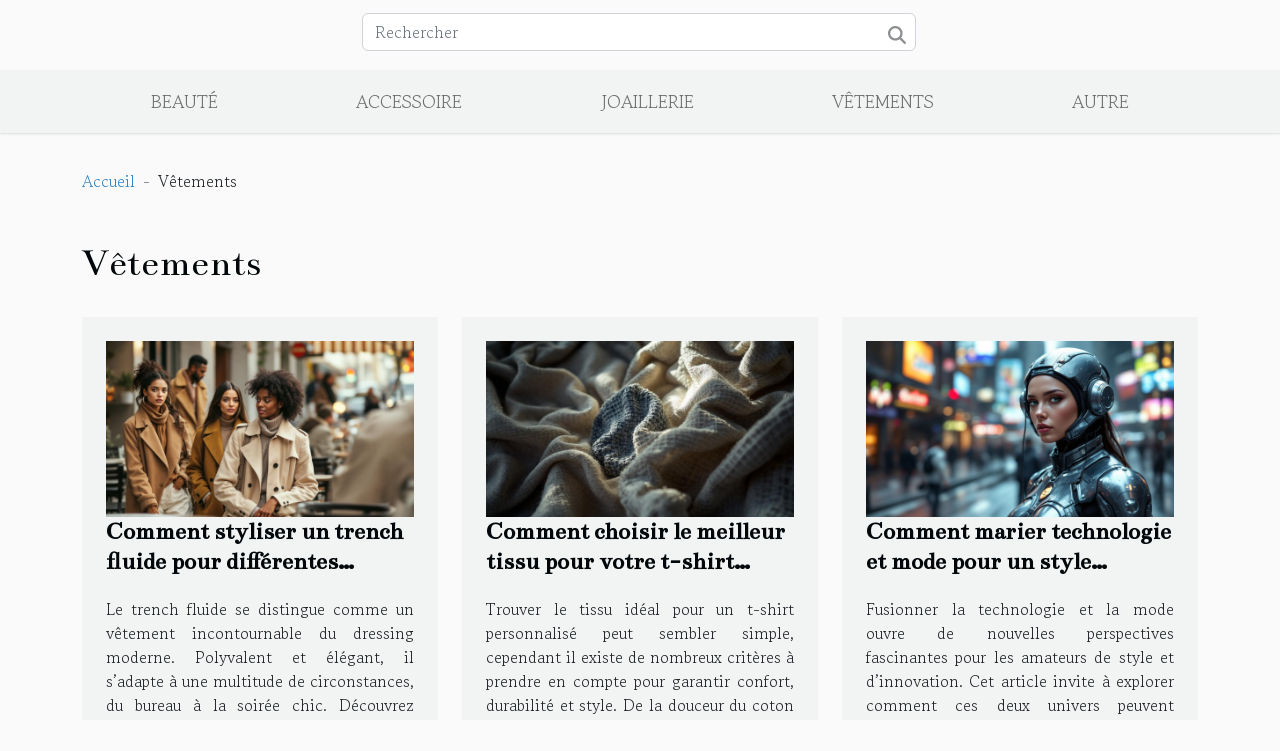

--- FILE ---
content_type: text/html; charset=UTF-8
request_url: https://mode-homme-bordeaux.fr/vetements
body_size: 5285
content:
<!DOCTYPE html>
    <html lang="fr">
<head>
    <meta charset="utf-8">
    <title>Vêtements  - mode-homme-bordeaux.fr</title>
<meta name="description" content="">

<meta name="robots" content="index,follow" />
<link rel="icon" type="image/png" href="/favicon.png" />
    <meta name="viewport" content="width=device-width, initial-scale=1">
    <link rel="stylesheet" href="/css/style2.css">
</head>
<body>
    <header>
    <div class="container row">
    <!--    <time datetime="2026-01-31 03:30:22">Samedi 31/01/2026 3h</time> -->
    <time id="currentDatetimeLang"></time>
    <script>
    document.addEventListener('DOMContentLoaded', function() {
        const dateElement = document.getElementById('currentDatetimeLang');
        const current = new Date();
        const options = { weekday: 'long', year: 'numeric', month: 'long', day: 'numeric' };
        
        const htmlLang = document.documentElement.lang;
        
        const dateString = current.toLocaleDateString(htmlLang, options);
        dateElement.textContent = dateString;
    });
</script>

        <form class="d-flex" role="search" method="get" action="/search">
    <input type="search" class="form-control"  name="q" placeholder="Rechercher" aria-label="Rechercher"  pattern=".*\S.*" required>
    <button type="submit" class="btn">
        <svg xmlns="http://www.w3.org/2000/svg" width="18px" height="18px" fill="currentColor" viewBox="0 0 512 512">
                    <path d="M416 208c0 45.9-14.9 88.3-40 122.7L502.6 457.4c12.5 12.5 12.5 32.8 0 45.3s-32.8 12.5-45.3 0L330.7 376c-34.4 25.2-76.8 40-122.7 40C93.1 416 0 322.9 0 208S93.1 0 208 0S416 93.1 416 208zM208 352a144 144 0 1 0 0-288 144 144 0 1 0 0 288z"/>
                </svg>
    </button>
</form>
    </div>
    <div class="container-fluid d-flex justify-content-center">
        <nav class="navbar container navbar-expand-xl m-0 pt-3">
            <div class="container-fluid">
                <button class="navbar-toggler" type="button" data-bs-toggle="collapse" data-bs-target="#navbarSupportedContent" aria-controls="navbarSupportedContent" aria-expanded="false" aria-label="Toggle navigation">
                    <svg xmlns="http://www.w3.org/2000/svg" fill="currentColor" class="bi bi-list" viewBox="0 0 16 16">
                        <path fill-rule="evenodd" d="M2.5 12a.5.5 0 0 1 .5-.5h10a.5.5 0 0 1 0 1H3a.5.5 0 0 1-.5-.5m0-4a.5.5 0 0 1 .5-.5h10a.5.5 0 0 1 0 1H3a.5.5 0 0 1-.5-.5m0-4a.5.5 0 0 1 .5-.5h10a.5.5 0 0 1 0 1H3a.5.5 0 0 1-.5-.5"></path>
                    </svg>
                </button>
                <div class="collapse navbar-collapse" id="navbarSupportedContent">
                    <ul class="navbar-nav">
                                                    <li class="nav-item">
    <a href="/beaute" class="nav-link">Beauté</a>
    </li>
                                    <li class="nav-item">
    <a href="/accessoire" class="nav-link">Accessoire</a>
    </li>
                                    <li class="nav-item">
    <a href="/joaillerie" class="nav-link">Joaillerie</a>
    </li>
                                    <li class="nav-item">
    <a href="/vetements" class="nav-link">Vêtements</a>
    </li>
                                    <li class="nav-item">
    <a href="/autre" class="nav-link">Autre</a>
    </li>
                            </ul>
                </div>
            </div>
        </nav>
    </div>
</header>
<div class="container">
        <nav aria-label="breadcrumb"
               style="--bs-breadcrumb-divider: '-';" >
            <ol class="breadcrumb">
                <li class="breadcrumb-item"><a href="/">Accueil</a></li>
                                <li class="breadcrumb-item">
                    Vêtements                </li>
            </ol>
        </nav>
    </div>
<main>
        <div class="container main" ><h1>
                Vêtements            </h1></div>        <section class="column-3">

        <div class="container">
                        <div class="row">
                                    <div class="col-12 col-md-5 col-lg-4 item">

                        <figure><a href="/comment-styliser-un-trench-fluide-pour-differentes-occasions" title="Vêtements - Comment styliser un trench fluide pour différentes occasions ?"><img class="img-fluid" src="/images/comment-styliser-un-trench-fluide-pour-differentes-occasions.jpg" alt="Vêtements - Comment styliser un trench fluide pour différentes occasions ?"></a></figure><figcaption>Comment styliser un trench fluide pour différentes occasions ?</figcaption>                        <div>
                            <h3><a href="/comment-styliser-un-trench-fluide-pour-differentes-occasions" title="Comment styliser un trench fluide pour différentes occasions ?">Comment styliser un trench fluide pour différentes occasions ?</a></h3>                        </div>
                        <time datetime="2025-11-27 10:14:54">Jeudi 27/11/2025 10h</time>                        
                        <div>
Le trench fluide se distingue comme un vêtement incontournable du dressing moderne. Polyvalent et élégant, il s’adapte à une multitude de circonstances, du bureau à la soirée chic. Découvrez comment sublimer ce manteau emblématique pour toujours paraître raffiné, quelle que soit l’occasion.
Look...</div>                                            </div>

                                                        <div class="col-12 col-md-5 col-lg-4 item">

                        <figure><a href="/comment-choisir-le-meilleur-tissu-pour-votre-t-shirt-personnalise" title="Vêtements - Comment choisir le meilleur tissu pour votre t-shirt personnalisé?"><img class="img-fluid" src="/images/comment-choisir-le-meilleur-tissu-pour-votre-t-shirt-personnalise.jpg" alt="Vêtements - Comment choisir le meilleur tissu pour votre t-shirt personnalisé?"></a></figure><figcaption>Comment choisir le meilleur tissu pour votre t-shirt personnalisé?</figcaption>                        <div>
                            <h3><a href="/comment-choisir-le-meilleur-tissu-pour-votre-t-shirt-personnalise" title="Comment choisir le meilleur tissu pour votre t-shirt personnalisé?">Comment choisir le meilleur tissu pour votre t-shirt personnalisé?</a></h3>                        </div>
                        <time datetime="2025-11-13 00:36:04">Jeudi 13/11/2025 0h</time>                        
                        <div>
Trouver le tissu idéal pour un t-shirt personnalisé peut sembler simple, cependant il existe de nombreux critères à prendre en compte pour garantir confort, durabilité et style. De la douceur du coton aux propriétés techniques des fibres synthétiques, chaque matière possède ses propres atouts....</div>                                            </div>

                                                        <div class="col-12 col-md-5 col-lg-4 item">

                        <figure><a href="/comment-marier-technologie-et-mode-pour-un-style-futuriste" title="Vêtements - Comment marier technologie et mode pour un style futuriste ?"><img class="img-fluid" src="/images/comment-marier-technologie-et-mode-pour-un-style-futuriste.jpg" alt="Vêtements - Comment marier technologie et mode pour un style futuriste ?"></a></figure><figcaption>Comment marier technologie et mode pour un style futuriste ?</figcaption>                        <div>
                            <h3><a href="/comment-marier-technologie-et-mode-pour-un-style-futuriste" title="Comment marier technologie et mode pour un style futuriste ?">Comment marier technologie et mode pour un style futuriste ?</a></h3>                        </div>
                        <time datetime="2025-10-02 10:42:04">Jeudi 02/10/2025 10h</time>                        
                        <div>Fusionner la technologie et la mode ouvre de nouvelles perspectives fascinantes pour les amateurs de style et d’innovation. Cet article invite à explorer comment ces deux univers peuvent s’enrichir mutuellement pour créer des tenues avant-gardistes et originales. Découvrez comment adopter un look...</div>                                            </div>

                                </div>
            <div class="row">
                                                    <div class="col-12 col-md-5 col-lg-4 item">

                        <figure><a href="/cymbeline-toulouse-la-boutique-de-reference-pour-choisir-votre-robe-de-mariee" title="Vêtements - Cymbeline Toulouse : la boutique de référence pour choisir votre robe de mariée"><img class="img-fluid" src="/images/mariage.jpg" alt="Vêtements - Cymbeline Toulouse : la boutique de référence pour choisir votre robe de mariée"></a></figure><figcaption>Cymbeline Toulouse : la boutique de référence pour choisir votre robe de mariée</figcaption>                        <div>
                            <h3><a href="/cymbeline-toulouse-la-boutique-de-reference-pour-choisir-votre-robe-de-mariee" title="Cymbeline Toulouse : la boutique de référence pour choisir votre robe de mariée">Cymbeline Toulouse : la boutique de référence pour choisir votre robe de mariée</a></h3>                        </div>
                        <time datetime="2025-09-05 16:50:01">Vendredi 05/09/2025 16h</time>                        
                        <div>Vous rêvez de ce moment magique depuis votre enfance : enfiler LA robe qui transformera votre mariage en conte de fées inoubliable. Pourtant, face à la multitude d'enseignes toulousaines, comment être certaine de faire le bon choix ? À Toulouse, trouver une robe de mariée nécessite bien plus qu'un...</div>                                            </div>

                                                        <div class="col-12 col-md-5 col-lg-4 item">

                        <figure><a href="/exploration-des-tendances-emergentes-dans-la-mode-durable" title="Vêtements - Exploration des tendances émergentes dans la mode durable"><img class="img-fluid" src="/images/exploration-des-tendances-emergentes-dans-la-mode-durable.jpg" alt="Vêtements - Exploration des tendances émergentes dans la mode durable"></a></figure><figcaption>Exploration des tendances émergentes dans la mode durable</figcaption>                        <div>
                            <h3><a href="/exploration-des-tendances-emergentes-dans-la-mode-durable" title="Exploration des tendances émergentes dans la mode durable">Exploration des tendances émergentes dans la mode durable</a></h3>                        </div>
                        <time datetime="2025-04-05 00:08:04">Samedi 05/04/2025 0h</time>                        
                        <div>
La mode, bien qu'elle soit synonyme de beauté et d'expression personnelle, s'inscrit également comme un vecteur de changements significatifs dans nos sociétés. L'urgence écologique actuelle interpelle l'industrie de la confection à repenser ses pratiques. Cet exposé invite à plonger dans...</div>                                            </div>

                                                        <div class="col-12 col-md-5 col-lg-4 item">

                        <figure><a href="/boxer-homme-transparent-modernite-et-seduction-au-masculin" title="Vêtements - Boxer homme transparent : modernité et séduction au masculin"><img class="img-fluid" src="/images/images-articles-externe-1000-x-571-px-11.jpeg" alt="Vêtements - Boxer homme transparent : modernité et séduction au masculin"></a></figure><figcaption>Boxer homme transparent : modernité et séduction au masculin</figcaption>                        <div>
                            <h3><a href="/boxer-homme-transparent-modernite-et-seduction-au-masculin" title="Boxer homme transparent : modernité et séduction au masculin">Boxer homme transparent : modernité et séduction au masculin</a></h3>                        </div>
                        <time datetime="2025-02-06 15:32:05">Jeudi 06/02/2025 15h</time>                        
                        <div>La mode masculine évolue sans cesse, explorant de nouveaux terrains. Parmi les tendances qui se démarquent, le boxer homme transparent s’impose comme une pièce audacieuse, entre modernité et séduction. Bien loin d’être un simple sous-vêtement, il est un véritable atout pour affirmer une certaine...</div>                                            </div>

                                </div>
            <div class="row">
                                                    <div class="col-12 col-md-5 col-lg-4 item">

                        <figure><a href="/comment-integrer-un-blazer-en-velours-dans-votre-style-quotidien" title="Vêtements - Comment intégrer un blazer en velours dans votre style quotidien"><img class="img-fluid" src="/images/comment-integrer-un-blazer-en-velours-dans-votre-style-quotidien.jpg" alt="Vêtements - Comment intégrer un blazer en velours dans votre style quotidien"></a></figure><figcaption>Comment intégrer un blazer en velours dans votre style quotidien</figcaption>                        <div>
                            <h3><a href="/comment-integrer-un-blazer-en-velours-dans-votre-style-quotidien" title="Comment intégrer un blazer en velours dans votre style quotidien">Comment intégrer un blazer en velours dans votre style quotidien</a></h3>                        </div>
                        <time datetime="2024-12-01 00:50:03">Dimanche 01/12/2024 0h</time>                        
                        <div>
L'élégance intemporelle du blazer en velours fait de lui un atout charme dans toute garde-robe qui se respecte. Souvent associé aux soirées mondaines, ce vêtement peut pourtant, avec quelques astuces, s'inscrire parfaitement dans un style quotidien. Cet écrit propose de découvrir comment intégrer...</div>                                            </div>

                                                        <div class="col-12 col-md-5 col-lg-4 item">

                        <figure><a href="/comment-integrer-le-style-boheme-chic-dans-votre-quotidien" title="Vêtements - Comment intégrer le style bohème-chic dans votre quotidien"><img class="img-fluid" src="/images/comment-integrer-le-style-boheme-chic-dans-votre-quotidien.jpeg" alt="Vêtements - Comment intégrer le style bohème-chic dans votre quotidien"></a></figure><figcaption>Comment intégrer le style bohème-chic dans votre quotidien</figcaption>                        <div>
                            <h3><a href="/comment-integrer-le-style-boheme-chic-dans-votre-quotidien" title="Comment intégrer le style bohème-chic dans votre quotidien">Comment intégrer le style bohème-chic dans votre quotidien</a></h3>                        </div>
                        <time datetime="2024-10-11 00:42:07">Vendredi 11/10/2024 0h</time>                        
                        <div>
L'élégance nonchalante du style bohème-chic séduit par son allure libre et artistique, incarnant un esprit d'aventure et de créativité. Intégrer cette esthétique dans son quotidien n'est pas seulement une question de mode, mais une véritable affirmation d'individualité et de confort. Cet expose...</div>                                            </div>

                                                        <div class="col-12 col-md-5 col-lg-4 item">

                        <figure><a href="/comment-integrer-une-veste-teddy-dans-votre-garde-robe-quotidienne" title="Vêtements - Comment intégrer une veste teddy dans votre garde-robe quotidienne"><img class="img-fluid" src="/images/comment-integrer-une-veste-teddy-dans-votre-garde-robe-quotidienne.jpg" alt="Vêtements - Comment intégrer une veste teddy dans votre garde-robe quotidienne"></a></figure><figcaption>Comment intégrer une veste teddy dans votre garde-robe quotidienne</figcaption>                        <div>
                            <h3><a href="/comment-integrer-une-veste-teddy-dans-votre-garde-robe-quotidienne" title="Comment intégrer une veste teddy dans votre garde-robe quotidienne">Comment intégrer une veste teddy dans votre garde-robe quotidienne</a></h3>                        </div>
                        <time datetime="2024-10-10 09:18:05">Jeudi 10/10/2024 9h</time>                        
                        <div>
La veste teddy, emblème du style décontracté américain, s'est imposée comme une pièce incontournable des dressings modernes. S'adaptant à de multiples occasions, elle revêt désormais un statut polyvalent, capable de transcender les styles. Découvrez comment cette icône du vestiaire peut être...</div>                                            </div>

                                </div>
            <div class="row">
                                                    <div class="col-12 col-md-5 col-lg-4 item">

                        <figure><a href="/comment-choisir-la-robe-de-communion-ideale-pour-votre-enfant" title="Vêtements - Comment choisir la robe de communion idéale pour votre enfant"><img class="img-fluid" src="/images/comment-choisir-la-robe-de-communion-ideale-pour-votre-enfant.jpg" alt="Vêtements - Comment choisir la robe de communion idéale pour votre enfant"></a></figure><figcaption>Comment choisir la robe de communion idéale pour votre enfant</figcaption>                        <div>
                            <h3><a href="/comment-choisir-la-robe-de-communion-ideale-pour-votre-enfant" title="Comment choisir la robe de communion idéale pour votre enfant">Comment choisir la robe de communion idéale pour votre enfant</a></h3>                        </div>
                        <time datetime="2024-09-10 01:28:04">Mardi 10/09/2024 1h</time>                        
                        <div>
La première communion est un événement significatif dans la vie d'un enfant, et le choix de la robe adéquate revêt une symbolique toute particulière. Cet événement, qui marque souvent la transition de l'enfance vers une certaine maturité spirituelle, est l'occasion de célébrer avec élégance et...</div>                                            </div>

                                                        <div class="col-12 col-md-5 col-lg-4 item">

                        <figure><a href="/comment-choisir-le-bon-type-de-chemise-pour-accompagner-un-pantalon-bleu-marine" title="Vêtements - Comment choisir le bon type de chemise pour accompagner un pantalon bleu marine"><img class="img-fluid" src="/images/comment-choisir-le-bon-type-de-chemise-pour-accompagner-un-pantalon-bleu-marine.jpeg" alt="Vêtements - Comment choisir le bon type de chemise pour accompagner un pantalon bleu marine"></a></figure><figcaption>Comment choisir le bon type de chemise pour accompagner un pantalon bleu marine</figcaption>                        <div>
                            <h3><a href="/comment-choisir-le-bon-type-de-chemise-pour-accompagner-un-pantalon-bleu-marine" title="Comment choisir le bon type de chemise pour accompagner un pantalon bleu marine">Comment choisir le bon type de chemise pour accompagner un pantalon bleu marine</a></h3>                        </div>
                        <time datetime="2024-05-19 01:18:05">Dimanche 19/05/2024 1h</time>                        
                        <div>
L'association vestimentaire est un art délicat qui reflète non seulement le style personnel mais également la maîtrise des conventions de la mode. Choisir la chemise adéquate pour compléter un pantalon bleu marine peut sembler simple en apparence, mais cette décision peut transformer une tenue...</div>                                            </div>

                                                        <div class="col-12 col-md-5 col-lg-4 item">

                        <figure><a href="/les-dessous-du-succes-des-jeans-eco-responsables" title="Vêtements - Les dessous du succès des jeans éco-responsables"><img class="img-fluid" src="/images/les-dessous-du-succes-des-jeans-eco-responsables.jpg" alt="Vêtements - Les dessous du succès des jeans éco-responsables"></a></figure><figcaption>Les dessous du succès des jeans éco-responsables</figcaption>                        <div>
                            <h3><a href="/les-dessous-du-succes-des-jeans-eco-responsables" title="Les dessous du succès des jeans éco-responsables">Les dessous du succès des jeans éco-responsables</a></h3>                        </div>
                        <time datetime="2023-10-23 14:35:23">Lundi 23/10/2023 14h</time>                        
                        <div>
Qu'est-ce qui rend les jeans éco-responsables si populaires aujourd'hui ? Comment parviennent-ils à concilier style, confort et éthique ? Quels sont les secrets de leur fabrication et quels sont les avantages pour notre planète ? En lisant cet article, vous découvrirez l'univers fascinant des...</div>                                            </div>

                                </div>
            <div class="row">
                                                    <div class="col-12 col-md-5 col-lg-4 item">

                        <figure><a href="/les-textiles-innovants-qui-changent-le-visage-de-la-mode" title="Vêtements - Les textiles innovants qui changent le visage de la mode"><img class="img-fluid" src="/images/les-textiles-innovants-qui-changent-le-visage-de-la-mode.jpg" alt="Vêtements - Les textiles innovants qui changent le visage de la mode"></a></figure><figcaption>Les textiles innovants qui changent le visage de la mode</figcaption>                        <div>
                            <h3><a href="/les-textiles-innovants-qui-changent-le-visage-de-la-mode" title="Les textiles innovants qui changent le visage de la mode">Les textiles innovants qui changent le visage de la mode</a></h3>                        </div>
                        <time datetime="2023-10-23 14:35:23">Lundi 23/10/2023 14h</time>                        
                        <div>
L’industrie de la mode est en constante évolution, toujours en quête de nouveauté. Parmi ces récents développements, les textiles innovants commencent à changer la face de la mode. Ces nouvelles matières, combinant technologie et créativité, offrent des possibilités infinies en termes de design,...</div>                                            </div>

                                                                        <div class="col-12 col-md-5 col-lg-4 empty"></div>
                                    <div class="col-12 col-md-5 col-lg-4 empty"></div>
                            </div>
        </div>
        
    </section>
    </main>
<footer>
    <div class="container-fluid">
        <div class="container">
            <div class="row default-search">
                <div class="col-12 col-lg-4">
                    <form class="d-flex" role="search" method="get" action="/search">
    <input type="search" class="form-control"  name="q" placeholder="Rechercher" aria-label="Rechercher"  pattern=".*\S.*" required>
    <button type="submit" class="btn">
        <svg xmlns="http://www.w3.org/2000/svg" width="18px" height="18px" fill="currentColor" viewBox="0 0 512 512">
                    <path d="M416 208c0 45.9-14.9 88.3-40 122.7L502.6 457.4c12.5 12.5 12.5 32.8 0 45.3s-32.8 12.5-45.3 0L330.7 376c-34.4 25.2-76.8 40-122.7 40C93.1 416 0 322.9 0 208S93.1 0 208 0S416 93.1 416 208zM208 352a144 144 0 1 0 0-288 144 144 0 1 0 0 288z"/>
                </svg>
    </button>
</form>
                </div>
                <div class="col-12 col-lg-4">
                    <section>
            <div>
                <h3><a href="/beaute" title="Beauté">Beauté</a></h3>                            </div>
        </section>
            <section>
            <div>
                <h3><a href="/accessoire" title="Accessoire">Accessoire</a></h3>                            </div>
        </section>
            <section>
            <div>
                <h3><a href="/joaillerie" title="Joaillerie">Joaillerie</a></h3>                            </div>
        </section>
            <section>
            <div>
                <h3><a href="/vetements" title="Vêtements">Vêtements</a></h3>                            </div>
        </section>
            <section>
            <div>
                <h3><a href="/autre" title="Autre">Autre</a></h3>                            </div>
        </section>
                        </div>
                <div class="col-12 col-lg-4">
                    mode-homme-bordeaux.fr
                                    </div>
            </div>
        </div>
    </div>
</footer>
    <script src="https://cdn.jsdelivr.net/npm/bootstrap@5.0.2/dist/js/bootstrap.bundle.min.js" integrity="sha384-MrcW6ZMFYlzcLA8Nl+NtUVF0sA7MsXsP1UyJoMp4YLEuNSfAP+JcXn/tWtIaxVXM" crossorigin="anonymous"></script>
    </body>
</html>
